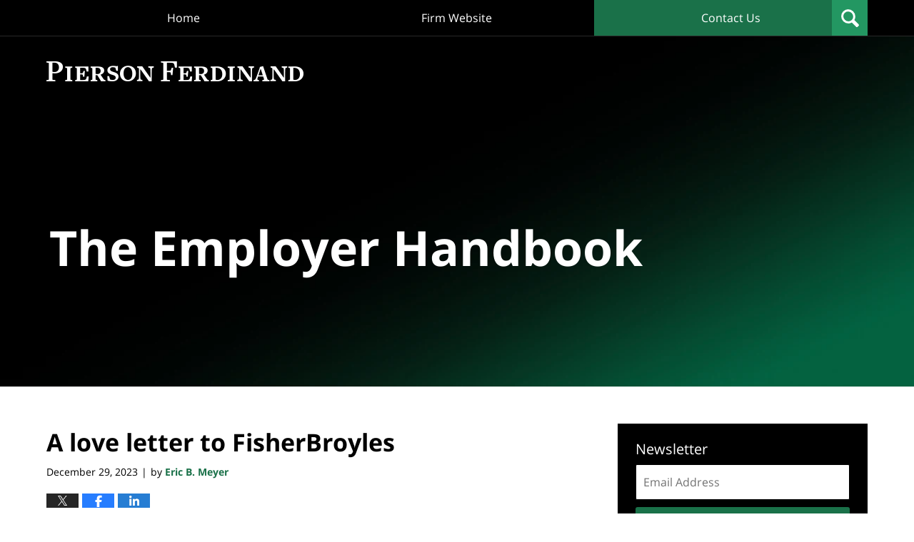

--- FILE ---
content_type: text/html; charset=UTF-8
request_url: https://www.theemployerhandbook.com/a-love-letter-to-fisherbroyles/
body_size: 14843
content:
<!DOCTYPE html>
<html class="no-js displaymode-full" itemscope itemtype="http://schema.org/Blog" lang="en-US">
	<head prefix="og: http://ogp.me/ns# article: http://ogp.me/ns/article#" >
		<meta http-equiv="Content-Type" content="text/html; charset=utf-8" />
		<title>A love letter to FisherBroyles &#8212; The Employer Handbook Blog &#8212; December 29, 2023</title>
		<meta name="viewport" content="width=device-width, initial-scale=1.0" />

		<link rel="stylesheet" type="text/css" media="all" href="/jresources/v/20240217090249/css/main.css" />


		<script type="text/javascript">
			document.documentElement.className = document.documentElement.className.replace(/\bno-js\b/,"js");
		</script>

		<meta name="referrer" content="origin" />
		<meta name="referrer" content="unsafe-url" />

		<meta name='robots' content='index, follow, max-image-preview:large, max-snippet:-1, max-video-preview:-1' />
	<style>img:is([sizes="auto" i], [sizes^="auto," i]) { contain-intrinsic-size: 3000px 1500px }</style>
	
	<!-- This site is optimized with the Yoast SEO plugin v25.7 - https://yoast.com/wordpress/plugins/seo/ -->
	<meta name="description" content="Today is my last day at FisherBroyles. Black Hawk Down; FisherBroyles Up But the story of FisherBroyles, my home (in every sense of the word) for the last &#8212; December 29, 2023" />
	<link rel="canonical" href="https://www.theemployerhandbook.com/a-love-letter-to-fisherbroyles/" />
	<meta name="twitter:label1" content="Written by" />
	<meta name="twitter:data1" content="Eric B. Meyer" />
	<meta name="twitter:label2" content="Est. reading time" />
	<meta name="twitter:data2" content="3 minutes" />
	<!-- / Yoast SEO plugin. -->


<link rel='dns-prefetch' href='//stats.wp.com' />
<link rel='dns-prefetch' href='//v0.wordpress.com' />
<link rel="alternate" type="application/rss+xml" title="The Employer Handbook Blog &raquo; Feed" href="https://www.theemployerhandbook.com/feed/" />
<link rel="alternate" type="application/rss+xml" title="The Employer Handbook Blog &raquo; Comments Feed" href="https://www.theemployerhandbook.com/comments/feed/" />
<script type="text/javascript">
/* <![CDATA[ */
window._wpemojiSettings = {"baseUrl":"https:\/\/s.w.org\/images\/core\/emoji\/16.0.1\/72x72\/","ext":".png","svgUrl":"https:\/\/s.w.org\/images\/core\/emoji\/16.0.1\/svg\/","svgExt":".svg","source":{"concatemoji":"https:\/\/www.theemployerhandbook.com\/wp-includes\/js\/wp-emoji-release.min.js?ver=7f08c3448240c80842b50f945023b5cf"}};
/*! This file is auto-generated */
!function(s,n){var o,i,e;function c(e){try{var t={supportTests:e,timestamp:(new Date).valueOf()};sessionStorage.setItem(o,JSON.stringify(t))}catch(e){}}function p(e,t,n){e.clearRect(0,0,e.canvas.width,e.canvas.height),e.fillText(t,0,0);var t=new Uint32Array(e.getImageData(0,0,e.canvas.width,e.canvas.height).data),a=(e.clearRect(0,0,e.canvas.width,e.canvas.height),e.fillText(n,0,0),new Uint32Array(e.getImageData(0,0,e.canvas.width,e.canvas.height).data));return t.every(function(e,t){return e===a[t]})}function u(e,t){e.clearRect(0,0,e.canvas.width,e.canvas.height),e.fillText(t,0,0);for(var n=e.getImageData(16,16,1,1),a=0;a<n.data.length;a++)if(0!==n.data[a])return!1;return!0}function f(e,t,n,a){switch(t){case"flag":return n(e,"\ud83c\udff3\ufe0f\u200d\u26a7\ufe0f","\ud83c\udff3\ufe0f\u200b\u26a7\ufe0f")?!1:!n(e,"\ud83c\udde8\ud83c\uddf6","\ud83c\udde8\u200b\ud83c\uddf6")&&!n(e,"\ud83c\udff4\udb40\udc67\udb40\udc62\udb40\udc65\udb40\udc6e\udb40\udc67\udb40\udc7f","\ud83c\udff4\u200b\udb40\udc67\u200b\udb40\udc62\u200b\udb40\udc65\u200b\udb40\udc6e\u200b\udb40\udc67\u200b\udb40\udc7f");case"emoji":return!a(e,"\ud83e\udedf")}return!1}function g(e,t,n,a){var r="undefined"!=typeof WorkerGlobalScope&&self instanceof WorkerGlobalScope?new OffscreenCanvas(300,150):s.createElement("canvas"),o=r.getContext("2d",{willReadFrequently:!0}),i=(o.textBaseline="top",o.font="600 32px Arial",{});return e.forEach(function(e){i[e]=t(o,e,n,a)}),i}function t(e){var t=s.createElement("script");t.src=e,t.defer=!0,s.head.appendChild(t)}"undefined"!=typeof Promise&&(o="wpEmojiSettingsSupports",i=["flag","emoji"],n.supports={everything:!0,everythingExceptFlag:!0},e=new Promise(function(e){s.addEventListener("DOMContentLoaded",e,{once:!0})}),new Promise(function(t){var n=function(){try{var e=JSON.parse(sessionStorage.getItem(o));if("object"==typeof e&&"number"==typeof e.timestamp&&(new Date).valueOf()<e.timestamp+604800&&"object"==typeof e.supportTests)return e.supportTests}catch(e){}return null}();if(!n){if("undefined"!=typeof Worker&&"undefined"!=typeof OffscreenCanvas&&"undefined"!=typeof URL&&URL.createObjectURL&&"undefined"!=typeof Blob)try{var e="postMessage("+g.toString()+"("+[JSON.stringify(i),f.toString(),p.toString(),u.toString()].join(",")+"));",a=new Blob([e],{type:"text/javascript"}),r=new Worker(URL.createObjectURL(a),{name:"wpTestEmojiSupports"});return void(r.onmessage=function(e){c(n=e.data),r.terminate(),t(n)})}catch(e){}c(n=g(i,f,p,u))}t(n)}).then(function(e){for(var t in e)n.supports[t]=e[t],n.supports.everything=n.supports.everything&&n.supports[t],"flag"!==t&&(n.supports.everythingExceptFlag=n.supports.everythingExceptFlag&&n.supports[t]);n.supports.everythingExceptFlag=n.supports.everythingExceptFlag&&!n.supports.flag,n.DOMReady=!1,n.readyCallback=function(){n.DOMReady=!0}}).then(function(){return e}).then(function(){var e;n.supports.everything||(n.readyCallback(),(e=n.source||{}).concatemoji?t(e.concatemoji):e.wpemoji&&e.twemoji&&(t(e.twemoji),t(e.wpemoji)))}))}((window,document),window._wpemojiSettings);
/* ]]> */
</script>
<style id='wp-emoji-styles-inline-css' type='text/css'>

	img.wp-smiley, img.emoji {
		display: inline !important;
		border: none !important;
		box-shadow: none !important;
		height: 1em !important;
		width: 1em !important;
		margin: 0 0.07em !important;
		vertical-align: -0.1em !important;
		background: none !important;
		padding: 0 !important;
	}
</style>
<link rel='stylesheet' id='wp-block-library-css' href='https://www.theemployerhandbook.com/wp-includes/css/dist/block-library/style.min.css?ver=7f08c3448240c80842b50f945023b5cf' type='text/css' media='all' />
<style id='classic-theme-styles-inline-css' type='text/css'>
/*! This file is auto-generated */
.wp-block-button__link{color:#fff;background-color:#32373c;border-radius:9999px;box-shadow:none;text-decoration:none;padding:calc(.667em + 2px) calc(1.333em + 2px);font-size:1.125em}.wp-block-file__button{background:#32373c;color:#fff;text-decoration:none}
</style>
<style id='global-styles-inline-css' type='text/css'>
:root{--wp--preset--aspect-ratio--square: 1;--wp--preset--aspect-ratio--4-3: 4/3;--wp--preset--aspect-ratio--3-4: 3/4;--wp--preset--aspect-ratio--3-2: 3/2;--wp--preset--aspect-ratio--2-3: 2/3;--wp--preset--aspect-ratio--16-9: 16/9;--wp--preset--aspect-ratio--9-16: 9/16;--wp--preset--color--black: #000000;--wp--preset--color--cyan-bluish-gray: #abb8c3;--wp--preset--color--white: #ffffff;--wp--preset--color--pale-pink: #f78da7;--wp--preset--color--vivid-red: #cf2e2e;--wp--preset--color--luminous-vivid-orange: #ff6900;--wp--preset--color--luminous-vivid-amber: #fcb900;--wp--preset--color--light-green-cyan: #7bdcb5;--wp--preset--color--vivid-green-cyan: #00d084;--wp--preset--color--pale-cyan-blue: #8ed1fc;--wp--preset--color--vivid-cyan-blue: #0693e3;--wp--preset--color--vivid-purple: #9b51e0;--wp--preset--gradient--vivid-cyan-blue-to-vivid-purple: linear-gradient(135deg,rgba(6,147,227,1) 0%,rgb(155,81,224) 100%);--wp--preset--gradient--light-green-cyan-to-vivid-green-cyan: linear-gradient(135deg,rgb(122,220,180) 0%,rgb(0,208,130) 100%);--wp--preset--gradient--luminous-vivid-amber-to-luminous-vivid-orange: linear-gradient(135deg,rgba(252,185,0,1) 0%,rgba(255,105,0,1) 100%);--wp--preset--gradient--luminous-vivid-orange-to-vivid-red: linear-gradient(135deg,rgba(255,105,0,1) 0%,rgb(207,46,46) 100%);--wp--preset--gradient--very-light-gray-to-cyan-bluish-gray: linear-gradient(135deg,rgb(238,238,238) 0%,rgb(169,184,195) 100%);--wp--preset--gradient--cool-to-warm-spectrum: linear-gradient(135deg,rgb(74,234,220) 0%,rgb(151,120,209) 20%,rgb(207,42,186) 40%,rgb(238,44,130) 60%,rgb(251,105,98) 80%,rgb(254,248,76) 100%);--wp--preset--gradient--blush-light-purple: linear-gradient(135deg,rgb(255,206,236) 0%,rgb(152,150,240) 100%);--wp--preset--gradient--blush-bordeaux: linear-gradient(135deg,rgb(254,205,165) 0%,rgb(254,45,45) 50%,rgb(107,0,62) 100%);--wp--preset--gradient--luminous-dusk: linear-gradient(135deg,rgb(255,203,112) 0%,rgb(199,81,192) 50%,rgb(65,88,208) 100%);--wp--preset--gradient--pale-ocean: linear-gradient(135deg,rgb(255,245,203) 0%,rgb(182,227,212) 50%,rgb(51,167,181) 100%);--wp--preset--gradient--electric-grass: linear-gradient(135deg,rgb(202,248,128) 0%,rgb(113,206,126) 100%);--wp--preset--gradient--midnight: linear-gradient(135deg,rgb(2,3,129) 0%,rgb(40,116,252) 100%);--wp--preset--font-size--small: 13px;--wp--preset--font-size--medium: 20px;--wp--preset--font-size--large: 36px;--wp--preset--font-size--x-large: 42px;--wp--preset--spacing--20: 0.44rem;--wp--preset--spacing--30: 0.67rem;--wp--preset--spacing--40: 1rem;--wp--preset--spacing--50: 1.5rem;--wp--preset--spacing--60: 2.25rem;--wp--preset--spacing--70: 3.38rem;--wp--preset--spacing--80: 5.06rem;--wp--preset--shadow--natural: 6px 6px 9px rgba(0, 0, 0, 0.2);--wp--preset--shadow--deep: 12px 12px 50px rgba(0, 0, 0, 0.4);--wp--preset--shadow--sharp: 6px 6px 0px rgba(0, 0, 0, 0.2);--wp--preset--shadow--outlined: 6px 6px 0px -3px rgba(255, 255, 255, 1), 6px 6px rgba(0, 0, 0, 1);--wp--preset--shadow--crisp: 6px 6px 0px rgba(0, 0, 0, 1);}:where(.is-layout-flex){gap: 0.5em;}:where(.is-layout-grid){gap: 0.5em;}body .is-layout-flex{display: flex;}.is-layout-flex{flex-wrap: wrap;align-items: center;}.is-layout-flex > :is(*, div){margin: 0;}body .is-layout-grid{display: grid;}.is-layout-grid > :is(*, div){margin: 0;}:where(.wp-block-columns.is-layout-flex){gap: 2em;}:where(.wp-block-columns.is-layout-grid){gap: 2em;}:where(.wp-block-post-template.is-layout-flex){gap: 1.25em;}:where(.wp-block-post-template.is-layout-grid){gap: 1.25em;}.has-black-color{color: var(--wp--preset--color--black) !important;}.has-cyan-bluish-gray-color{color: var(--wp--preset--color--cyan-bluish-gray) !important;}.has-white-color{color: var(--wp--preset--color--white) !important;}.has-pale-pink-color{color: var(--wp--preset--color--pale-pink) !important;}.has-vivid-red-color{color: var(--wp--preset--color--vivid-red) !important;}.has-luminous-vivid-orange-color{color: var(--wp--preset--color--luminous-vivid-orange) !important;}.has-luminous-vivid-amber-color{color: var(--wp--preset--color--luminous-vivid-amber) !important;}.has-light-green-cyan-color{color: var(--wp--preset--color--light-green-cyan) !important;}.has-vivid-green-cyan-color{color: var(--wp--preset--color--vivid-green-cyan) !important;}.has-pale-cyan-blue-color{color: var(--wp--preset--color--pale-cyan-blue) !important;}.has-vivid-cyan-blue-color{color: var(--wp--preset--color--vivid-cyan-blue) !important;}.has-vivid-purple-color{color: var(--wp--preset--color--vivid-purple) !important;}.has-black-background-color{background-color: var(--wp--preset--color--black) !important;}.has-cyan-bluish-gray-background-color{background-color: var(--wp--preset--color--cyan-bluish-gray) !important;}.has-white-background-color{background-color: var(--wp--preset--color--white) !important;}.has-pale-pink-background-color{background-color: var(--wp--preset--color--pale-pink) !important;}.has-vivid-red-background-color{background-color: var(--wp--preset--color--vivid-red) !important;}.has-luminous-vivid-orange-background-color{background-color: var(--wp--preset--color--luminous-vivid-orange) !important;}.has-luminous-vivid-amber-background-color{background-color: var(--wp--preset--color--luminous-vivid-amber) !important;}.has-light-green-cyan-background-color{background-color: var(--wp--preset--color--light-green-cyan) !important;}.has-vivid-green-cyan-background-color{background-color: var(--wp--preset--color--vivid-green-cyan) !important;}.has-pale-cyan-blue-background-color{background-color: var(--wp--preset--color--pale-cyan-blue) !important;}.has-vivid-cyan-blue-background-color{background-color: var(--wp--preset--color--vivid-cyan-blue) !important;}.has-vivid-purple-background-color{background-color: var(--wp--preset--color--vivid-purple) !important;}.has-black-border-color{border-color: var(--wp--preset--color--black) !important;}.has-cyan-bluish-gray-border-color{border-color: var(--wp--preset--color--cyan-bluish-gray) !important;}.has-white-border-color{border-color: var(--wp--preset--color--white) !important;}.has-pale-pink-border-color{border-color: var(--wp--preset--color--pale-pink) !important;}.has-vivid-red-border-color{border-color: var(--wp--preset--color--vivid-red) !important;}.has-luminous-vivid-orange-border-color{border-color: var(--wp--preset--color--luminous-vivid-orange) !important;}.has-luminous-vivid-amber-border-color{border-color: var(--wp--preset--color--luminous-vivid-amber) !important;}.has-light-green-cyan-border-color{border-color: var(--wp--preset--color--light-green-cyan) !important;}.has-vivid-green-cyan-border-color{border-color: var(--wp--preset--color--vivid-green-cyan) !important;}.has-pale-cyan-blue-border-color{border-color: var(--wp--preset--color--pale-cyan-blue) !important;}.has-vivid-cyan-blue-border-color{border-color: var(--wp--preset--color--vivid-cyan-blue) !important;}.has-vivid-purple-border-color{border-color: var(--wp--preset--color--vivid-purple) !important;}.has-vivid-cyan-blue-to-vivid-purple-gradient-background{background: var(--wp--preset--gradient--vivid-cyan-blue-to-vivid-purple) !important;}.has-light-green-cyan-to-vivid-green-cyan-gradient-background{background: var(--wp--preset--gradient--light-green-cyan-to-vivid-green-cyan) !important;}.has-luminous-vivid-amber-to-luminous-vivid-orange-gradient-background{background: var(--wp--preset--gradient--luminous-vivid-amber-to-luminous-vivid-orange) !important;}.has-luminous-vivid-orange-to-vivid-red-gradient-background{background: var(--wp--preset--gradient--luminous-vivid-orange-to-vivid-red) !important;}.has-very-light-gray-to-cyan-bluish-gray-gradient-background{background: var(--wp--preset--gradient--very-light-gray-to-cyan-bluish-gray) !important;}.has-cool-to-warm-spectrum-gradient-background{background: var(--wp--preset--gradient--cool-to-warm-spectrum) !important;}.has-blush-light-purple-gradient-background{background: var(--wp--preset--gradient--blush-light-purple) !important;}.has-blush-bordeaux-gradient-background{background: var(--wp--preset--gradient--blush-bordeaux) !important;}.has-luminous-dusk-gradient-background{background: var(--wp--preset--gradient--luminous-dusk) !important;}.has-pale-ocean-gradient-background{background: var(--wp--preset--gradient--pale-ocean) !important;}.has-electric-grass-gradient-background{background: var(--wp--preset--gradient--electric-grass) !important;}.has-midnight-gradient-background{background: var(--wp--preset--gradient--midnight) !important;}.has-small-font-size{font-size: var(--wp--preset--font-size--small) !important;}.has-medium-font-size{font-size: var(--wp--preset--font-size--medium) !important;}.has-large-font-size{font-size: var(--wp--preset--font-size--large) !important;}.has-x-large-font-size{font-size: var(--wp--preset--font-size--x-large) !important;}
:where(.wp-block-post-template.is-layout-flex){gap: 1.25em;}:where(.wp-block-post-template.is-layout-grid){gap: 1.25em;}
:where(.wp-block-columns.is-layout-flex){gap: 2em;}:where(.wp-block-columns.is-layout-grid){gap: 2em;}
:root :where(.wp-block-pullquote){font-size: 1.5em;line-height: 1.6;}
</style>
<link rel='stylesheet' id='ce_responsive-css' href='https://www.theemployerhandbook.com/wp-content/plugins/simple-embed-code/css/video-container.min.css?ver=2.5.1' type='text/css' media='all' />
<script type="text/javascript" src="https://www.theemployerhandbook.com/wp-includes/js/jquery/jquery.min.js?ver=3.7.1" id="jquery-core-js"></script>
<script type="text/javascript" src="https://www.theemployerhandbook.com/wp-includes/js/jquery/jquery-migrate.min.js?ver=3.4.1" id="jquery-migrate-js"></script>
<link rel="https://api.w.org/" href="https://www.theemployerhandbook.com/wp-json/" /><link rel="alternate" title="JSON" type="application/json" href="https://www.theemployerhandbook.com/wp-json/wp/v2/posts/18436" /><link rel="EditURI" type="application/rsd+xml" title="RSD" href="https://www.theemployerhandbook.com/xmlrpc.php?rsd" />

<link rel='shortlink' href='https://wp.me/p6bnnW-4Nm' />
<link rel="alternate" title="oEmbed (JSON)" type="application/json+oembed" href="https://www.theemployerhandbook.com/wp-json/oembed/1.0/embed?url=https%3A%2F%2Fwww.theemployerhandbook.com%2Fa-love-letter-to-fisherbroyles%2F" />
<link rel="alternate" title="oEmbed (XML)" type="text/xml+oembed" href="https://www.theemployerhandbook.com/wp-json/oembed/1.0/embed?url=https%3A%2F%2Fwww.theemployerhandbook.com%2Fa-love-letter-to-fisherbroyles%2F&#038;format=xml" />
	<style>img#wpstats{display:none}</style>
		<link rel="amphtml" href="https://www.theemployerhandbook.com/amp/a-love-letter-to-fisherbroyles/" />
		<!-- Willow Authorship Tags -->
<link href="https://www.theemployerhandbook.com/" rel="publisher" />
<link href="https://pierferd.com/eric-meyer" rel="author" />

<!-- End Willow Authorship Tags -->		<!-- Willow Opengraph and Twitter Cards -->
<meta name="twitter:creator" content="@eric_b_meyer" />
<meta name="twitter:card" content="summary" />
<meta name="twitter:url" content="https://wp.me/p6bnnW-4Nm" />
<meta name="twitter:title" content="A love letter to FisherBroyles" />
<meta name="twitter:description" content="Today is my last day at FisherBroyles." />
<meta name="twitter:image" content="https://www.theemployerhandbook.com/files/2024/02/social-image-logo-og.jpg" />
<meta property="article:published_time" content="2023-12-29T07:00:33-05:00" />
<meta property="article:modified_time" content="2023-12-29T07:31:25-05:00" />
<meta property="article:section" content="Miscellaneous" />
<meta property="article:author" content="https://www.facebook.com/TheEmployerHandbook/" />
<meta property="og:url" content="https://www.theemployerhandbook.com/a-love-letter-to-fisherbroyles/" />
<meta property="og:title" content="A love letter to FisherBroyles" />
<meta property="og:description" content="Today is my last day at FisherBroyles." />
<meta property="og:type" content="article" />
<meta property="og:image" content="https://www.theemployerhandbook.com/files/2024/02/social-image-logo-og.jpg" />
<meta property="og:image:width" content="1200" />
<meta property="og:image:height" content="1200" />
<meta property="og:image:url" content="https://www.theemployerhandbook.com/files/2024/02/social-image-logo-og.jpg" />
<meta property="og:image:secure_url" content="https://www.theemployerhandbook.com/files/2024/02/social-image-logo-og.jpg" />
<meta property="og:site_name" content="The Employer Handbook Blog" />

<!-- End Willow Opengraph and Twitter Cards -->

				<link rel="shortcut icon" type="image/x-icon" href="/jresources/v/20240217090249/icons/favicon.ico"  />
<!-- Google Analytics Metadata -->
<script> window.jmetadata = window.jmetadata || { site: { id: '619', installation: 'lawblogger', name: 'theemployerhandbook-com',  willow: '1', domain: 'theemployerhandbook.com', key: 'Li0tLSAuLi0gLi4uIC0gLi4gLi10aGVlbXBsb3llcmhhbmRib29rLmNvbQ==' }, analytics: { ga4: [ { measurementId: 'G-HDZ63LV2ME' } ] } } </script>
<!-- End of Google Analytics Metadata -->

<!-- Google Tag Manager -->
<script>(function(w,d,s,l,i){w[l]=w[l]||[];w[l].push({'gtm.start': new Date().getTime(),event:'gtm.js'});var f=d.getElementsByTagName(s)[0], j=d.createElement(s),dl=l!='dataLayer'?'&l='+l:'';j.async=true;j.src= 'https://www.googletagmanager.com/gtm.js?id='+i+dl;f.parentNode.insertBefore(j,f); })(window,document,'script','dataLayer','GTM-PHFNLNH');</script>
<!-- End Google Tag Manager -->

<script type="text/javascript" src="//downloads.mailchimp.com/js/signup-forms/popup/embed.js" data-dojo-config="usePlainJson: true, isDebug: false"></script><script type="text/javascript">require(["mojo/signup-forms/Loader"], function(L) { L.start({"baseUrl":"mc.us10.list-manage.com","uuid":"41fab58a900ff039c399dedb8","lid":"97bdd2bd3b"}) })</script><link rel="next" href="https://www.theemployerhandbook.com/im-a-founding-partner-of-one-of-the-largest-law-firm-launches-in-american-legal-history/" />
<link rel="prev" href="https://www.theemployerhandbook.com/these-were-the-most-read-posts-of-2023-plus-a-major-announcement-coming-on-friday/" />

	<script async defer src="https://justatic.com/e/widgets/js/justia-eu.js"></script>

	</head>
	<body class="willow willow-responsive wp-singular post-template-default single single-post postid-18436 single-format-standard wp-theme-Willow-Responsive">
	

<div id="fb-root"></div>

		<div class="container">
			<div class="cwrap">

			<!-- HEADER -->
			<header id="header" role="banner">
							<div class="above_header_widgets_all"><div id="custom_html-3" class="widget_text widget above-header-widgets above-header-widgets-allpage widget_custom_html"><strong class="widget-title above-header-widgets-title above-header-widgets-allpage-title"> </strong><div class="content widget-content above-header-widgets-content above-header-widgets-allpage-content"><div class="textwidget custom-html-widget"><div id="wdgt-search" class="not-widget"><strong class="heading4 widget-title">Search</strong><form action="/" method="get" class="searchform" id="searchform" role="search" name="sitesearch"> <span> <input type="text" id="s" name="s" value="" placeholder="Enter Text" title="Search"/> </span> <button type="submit" value="Search" id="searchsubmit">Search</button> </form></div></div></div></div></div>
							<div id="head" class="header-tag-group">

					<div id="logo">
						<a target="_blank" href="https://pierferd.com/">							<img src="/jresources/v/20240217090249/images/logo.png" id="mainlogo" alt="Eric B. Meyer" />
							The Employer Handbook Blog</a>
					</div>
										<div id="tagline"><a  href="https://www.theemployerhandbook.com/" class="tagline-link tagline-text">Published By Eric B. Meyer</a></div>
									</div><!--/#head-->
				<nav id="main-nav" role="navigation">
					<span class="visuallyhidden">Navigation</span>
					<div id="topnav" class="topnav nav-custom"><ul id="tnav-toplevel" class="menu"><li id="menu-item-18563" class="priority-1 menu-item menu-item-type-custom menu-item-object-custom menu-item-home menu-item-18563"><a href="https://www.theemployerhandbook.com/">Home</a></li>
<li id="menu-item-18565" class="priority-2 menu-item menu-item-type-custom menu-item-object-custom menu-item-18565"><a target="_blank" href="https://pierferd.com/">Firm Website</a></li>
<li id="menu-item-18564" class="priority-1 contactus menu-item menu-item-type-post_type menu-item-object-page menu-item-18564"><a href="https://www.theemployerhandbook.com/contact-us/">Contact Us</a></li>
</ul></div>				</nav>
							</header>

			            

            <!-- MAIN -->
            <div id="main">
	            <div class="custom_html_content_top"><div class="imgwrap"> <div id="img1"> <div class="banner-wrapper"> <div class="banner banner-01 -cover -top"> <div class="slide slide-01"> <picture> <source type="image/webp" media="(max-width: 749px)" srcset="/jresources/v/20240206063135/images/slides/01/320.webp 320w, /jresources/v/20240206063135/images/slides/01/750.webp 750w"> <source type="image/webp" media="(min-width: 750px)" srcset="/jresources/v/20240206063135/images/slides/01/975.webp 975w, /jresources/v/20240206063135/images/slides/01/1300.webp 1300w"> <source media="(max-width: 749px)" srcset="/jresources/v/20240206063135/images/slides/01/320.jpg 320w, /jresources/v/20240206063135/images/slides/01/750.jpg 750w"> <source media="(min-width: 750px)" srcset="/jresources/v/20240206063135/images/slides/01/975.jpg 975w, /jresources/v/20240206063135/images/slides/01/1300.jpg 1300w"><img src="/jresources/v/20240206063135/images/slides/01/1300.jpg" alt="Hero Banner"></picture> <div class="banner-tagline"> <div class="wrapper"> <div class="text"><a href="/" class=""> <strong class="blogname">The Employer Handbook</strong> </a> </div> </div> </div> </div> </div> </div> </div> </div></div>                <div class="mwrap">
                	
                	
	                <section class="content">
	                		                	<div class="bodytext">
		                	

<article id="post-18436" class="entry post-18436 post type-post status-publish format-standard hentry category-miscellaneous" itemprop="blogPost" itemtype="http://schema.org/BlogPosting" itemscope>
	<link itemprop="mainEntityOfPage" href="https://www.theemployerhandbook.com/a-love-letter-to-fisherbroyles/" />
	<div class="inner-wrapper">
		<header>

			
			
						<div id="default-featured-image-18436-post-id-18436" itemprop="image" itemtype="http://schema.org/ImageObject" itemscope>
	<link itemprop="url" href="https://www.theemployerhandbook.com/files/2024/02/social-image-logo-og.jpg" />
	<meta itemprop="width" content="1200" />
	<meta itemprop="height" content="1200" />
	<meta itemprop="representativeOfPage" content="http://schema.org/False" />
</div>
			
			
			
            <h1 class="entry-title" itemprop="name">A love letter to FisherBroyles</h1>
                <meta itemprop="headline" content="A love letter to FisherBroyles" />
			
			
			
			<div class="author-date-label"><span class="published-date"><span class="published-date-label"></span> <time datetime="2023-12-29T07:00:33-05:00" class="post-date published" itemprop="datePublished" pubdate>December 29, 2023</time></span><span class="author-date-sep"> | </span><span class="author vcard">by <span itemprop="author" itemtype="http://schema.org/Person" itemscope><a href="https://pierferd.com/eric-meyer" class="url fn author-theemployerhandbook1 author-2000 post-author-link" rel="author" target="_blank" itemprop="url"><span itemprop="name">Eric B. Meyer</span></a><meta itemprop="sameAs" content="https://twitter.com/eric_b_meyer" /><meta itemprop="sameAs" content="https://www.facebook.com/TheEmployerHandbook/" /><meta itemprop="sameAs" content="https://www.linkedin.com/in/emeyer" /><meta itemprop="sameAs" content="http://lawyers.justia.com/lawyer/eric-benjamin-meyer-618895" /></span></span></div>
			<div class="sharelinks sharelinks-18436 sharelinks-horizontal" id="sharelinks-18436">
	<a href="https://twitter.com/intent/tweet?url=https%3A%2F%2Fwp.me%2Fp6bnnW-4Nm&amp;text=A+love+letter+to+FisherBroyles&amp;related=eric_b_meyer%3APost+Author" target="_blank"  onclick="javascript:window.open(this.href, '', 'menubar=no,toolbar=no,resizable=yes,scrollbars=yes,height=600,width=600');return false;"><img src="https://www.theemployerhandbook.com/wp-content/themes/Willow-Responsive/images/share/twitter.gif" alt="Tweet this Post" /></a>
	<a href="https://www.facebook.com/sharer/sharer.php?u=https%3A%2F%2Fwww.theemployerhandbook.com%2Fa-love-letter-to-fisherbroyles%2F" target="_blank"  onclick="javascript:window.open(this.href, '', 'menubar=no,toolbar=no,resizable=yes,scrollbars=yes,height=600,width=600');return false;"><img src="https://www.theemployerhandbook.com/wp-content/themes/Willow-Responsive/images/share/fb.gif" alt="Share on Facebook" /></a>
	<a href="http://www.linkedin.com/shareArticle?mini=true&amp;url=https%3A%2F%2Fwww.theemployerhandbook.com%2Fa-love-letter-to-fisherbroyles%2F&amp;title=A+love+letter+to+FisherBroyles&amp;source=The+Employer+Handbook+Blog" target="_blank"  onclick="javascript:window.open(this.href, '', 'menubar=no,toolbar=no,resizable=yes,scrollbars=yes,height=600,width=600');return false;"><img src="https://www.theemployerhandbook.com/wp-content/themes/Willow-Responsive/images/share/linkedin.gif" alt="Share on LinkedIn" /></a>
</div>					</header>
		<div class="content" itemprop="articleBody">
									<div class="entry-content">
								<p><img fetchpriority="high" decoding="async" class="aligncenter wp-image-18437" src="https://www.theemployerhandbook.com/files/2023/12/noun-letter-love-1011893-1024x1024.png" alt="noun-letter-love-1011893-1024x1024" width="371" height="371" srcset="https://www.theemployerhandbook.com/files/2023/12/noun-letter-love-1011893-1024x1024.png 1024w, https://www.theemployerhandbook.com/files/2023/12/noun-letter-love-1011893-300x300.png 300w, https://www.theemployerhandbook.com/files/2023/12/noun-letter-love-1011893-150x150.png 150w, https://www.theemployerhandbook.com/files/2023/12/noun-letter-love-1011893-768x768.png 768w, https://www.theemployerhandbook.com/files/2023/12/noun-letter-love-1011893-1000x1000.png 1000w, https://www.theemployerhandbook.com/files/2023/12/noun-letter-love-1011893-120x120.png 120w, https://www.theemployerhandbook.com/files/2023/12/noun-letter-love-1011893.png 1200w" sizes="(max-width: 371px) 100vw, 371px" /></p>
<p>Today is my last day at <a href="https://www.fisherbroyles.com/">FisherBroyles</a>.</p>
<p><span id="more-18436"></span></p>
<h3>Black Hawk Down; FisherBroyles Up</h3>
<p>But the story of FisherBroyles, my home (in every sense of the word) for the last six years, began long before I arrived in March 2018.</p>
<p>As my friends and FisherBroyles founders, <a href="https://www.fisherbroyles.com/people/kevin-e-broyles">Kevin Broyles</a> and <a href="https://www.fisherbroyles.com/people/james-m-fisher-ii">James Fisher</a>, <a href="https://www.youtube.com/watch?v=0VL-LxI9b8E">tell it</a>, they arrived at the idea for FisherBroyles, the first (and what would become the largest) distributed model law firm, in the early 2000s. They were two lawyers caught in the wake of a bursting tech bubble, left scrambling for billable hours, who decided to fill the remainder of another slow workday with a matinee showing of <a href="https://en.wikipedia.org/wiki/Black_Hawk_Down_(film)">Black Hawk Down</a>.</p>
<p>Over popcorn (and I’m thinking Jujubes), they envisioned a law firm model that removes the brick and mortar, billable hour requirements, and star chambers. In their place were less overhead, more work-life balance, and an objective compensation model that removed all potential bias or favoritism.</p>
<p>But would the practice of law remotely actually work?</p>
<h3>Spoiler alert: the model works.</h3>
<p>By 2018, the firm had swelled to a national practice with over 200 attorneys – mostly BigLaw expats – approaching $100M in annual revenue. Kevin and James had realized their vision and proven the model&#8217;s success beyond any doubt.</p>
<p>That’s when I got here.</p>
<p>My concern upon arrival, as I set up my workstation in a makeshift “office” in my dining room, was that I’d find myself siloed, longing for in-person collegial relationships that I’d forsaken by leaving a traditional law firm.</p>
<p>Not so.</p>
<p>Like the warm embrace of a favorite comforter, my partners and this firm immediately welcomed me into the family.</p>
<p>We spoke regularly, collaborated on matters, and offered superlatives – a regular segment on monthly conference calls (later on Zooms and Teams) – where partners would effuse heartfelt gratitude to their colleagues.</p>
<p>Meanwhile, this eat-what-you-kill compensation model that readers of this blog have seen me praise in daily email-blasted blog posts wasn’t too good to be true. I got to keep up to 80% of what I billed, including 48% of what I billed on matters that other partners originated.</p>
<p>I’m not sure how else to describe these numbers, but to borrow from <a href="https://www.youtube.com/watch?v=QV5rxX_qRZk">Teri Hatcher on Seinfeld</a>:</p>
<p><em>“They’re real, and they’re spectacular!”</em></p>
<p>I was so proud of the FisherBroyles model and culture that I knew I had to share it with others, which I did <a href="https://www.theemployerhandbook.com/thank-part-ii/?utm_source=pocket_saves">here</a> and <a href="https://www.theemployerhandbook.com/its-been-a-month-eric-hows-life-at-fisherbroyles-llp-the-largest-cloud-based-firm-in-the-world/?utm_source=pocket_saves">here</a> and <a href="https://www.linkedin.com/pulse/wow-let-me-tell-you-all-my-first-year-fisherbroyles-largest-meyer/">here</a>.</p>
<p>I recruited others to join, many of whom contacted me about the firm – especially during and after the pandemic when our numbers swelled and lawyers understood that a distributed model could reap significant benefits. Still, many were skeptical, and I was transparent about my biggest gripe about FisherBroyles:</p>
<p><em>“Why didn’t I come here sooner?”</em></p>
<h3>Thank you!</h3>
<p>But here I am…leaving.</p>
<p>In my nearly six years at FisherBroyles, I’ve noticed that most people who leave the firm do so for an opportunity that’s too good to turn down. My situation is no exception, and I’ll elaborate on it next week.</p>
<p>But today is about Kevin, James, my partners, the staff, and all who make FisherBroyles a special place to practice law.</p>
<p>Thank you for your professionalism and friendship.</p>
<p>Thank you for making one of the most daunting decisions of my professional career turn out to be the best in hindsight.</p>
<p>Thank you, FisherBroyles. I love you and wish you nothing but continued success.</p>
<p>(And yes, James, I know I always have a home at FisherBroyles.)</p>
							</div>
					</div>
		<footer>
							<div class="author vcard">by <span itemprop="author" itemtype="http://schema.org/Person" itemscope><a href="https://pierferd.com/eric-meyer" class="url fn author-theemployerhandbook1 author-2000 post-author-link" rel="author" target="_blank" itemprop="url"><span itemprop="name">Eric B. Meyer</span></a><meta itemprop="sameAs" content="https://twitter.com/eric_b_meyer" /><meta itemprop="sameAs" content="https://www.facebook.com/TheEmployerHandbook/" /><meta itemprop="sameAs" content="https://www.linkedin.com/in/emeyer" /><meta itemprop="sameAs" content="http://lawyers.justia.com/lawyer/eric-benjamin-meyer-618895" /></span></div>						<div itemprop="publisher" itemtype="http://schema.org/Organization" itemscope>
				<meta itemprop="name" content="Eric B. Meyer" />
				
<div itemprop="logo" itemtype="http://schema.org/ImageObject" itemscope>
	<link itemprop="url" href="https://www.theemployerhandbook.com/files/2024/02/Eric-B-Meyer-logo.jpg" />
	<meta itemprop="height" content="60" />
	<meta itemprop="width" content="542" />
	<meta itemprop="representativeOfPage" content="http://schema.org/True" />
</div>
			</div>

			<div class="category-list"><span class="category-list-label">Posted in:</span> <span class="category-list-items"><a href="https://www.theemployerhandbook.com/category/miscellaneous/" title="View all posts in Miscellaneous" class="category-miscellaneous term-15 post-category-link">Miscellaneous</a></span></div>			
			<div class="published-date"><span class="published-date-label"></span> <time datetime="2023-12-29T07:00:33-05:00" class="post-date published" itemprop="datePublished" pubdate>December 29, 2023</time></div>			<div class="visuallyhidden">Updated:
				<time datetime="2023-12-29T07:31:25-05:00" class="updated" itemprop="dateModified">December 29, 2023 7:31 am</time>
			</div>

			
			
			
			
<!-- You can start editing here. -->


			<!-- If comments are closed. -->
		<p class="nocomments">Comments are closed.</p>

	

		</footer>

	</div>
</article>
	<div class="navigation">
		<nav id="post-pagination-bottom" class="pagination post-pagination" role="navigation">
		<span class="nav-prev"><a rel="prev" href="https://www.theemployerhandbook.com/these-were-the-most-read-posts-of-2023-plus-a-major-announcement-coming-on-friday/" title="These were the most read posts of 2023. Plus, a MAJOR announcement coming on Friday&#8230;"><span class="arrow-left">&laquo;</span> Previous</a></span> <span class="nav-sep">|</span> <span class="nav-home"><a rel="home" href="https://www.theemployerhandbook.com/">Home</a></span> <span class="nav-sep">|</span> <span class="nav-next"><a rel="next" href="https://www.theemployerhandbook.com/im-a-founding-partner-of-one-of-the-largest-law-firm-launches-in-american-legal-history/" title="What&#8217;s next? I&#8217;m a founding partner of one of the largest law firm launches in American legal history.">Next <span class="arrow-right">&raquo;</span></a></span>				</nav>
	</div>
								</div>

																<aside class="sidebar primary-sidebar sc-2 secondary-content" id="sc-2">
			</aside>

							
						</section>

						<aside class="sidebar secondary-sidebar sc-1 secondary-content" id="sc-1">
	    <div id="jwpw_subscribe-2" class="widget sidebar-widget primary-sidebar-widget jwpw_subscribe">
    <strong class="widget-title sidebar-widget-title primary-sidebar-widget-title">Newsletter</strong><div class="content widget-content sidebar-widget-content primary-sidebar-widget-content">
        
        <div id="mailchimp_subscribe">
            <form action="https://theemployerhandbook.us10.list-manage.com/subscribe?u=41fab58a900ff039c399dedb8&id=97bdd2bd3b"
            method="post" id="mc-embedded-subscribe-form" name="mc-embedded-subscribe-form" class="validate" target="_blank" novalidate>
            <label for="mce-EMAIL">Email address:</label>
            <input type="email" value="" name="EMAIL" class="mailchimp email" id="mce-EMAIL" placeholder="Email Address"/>
            <span class="submit">
                <button type="submit" name="subscribe">Sign Up</button>
            </span>
            </form></div>
    </div></div><div id="custom_html-2" class="widget_text widget sidebar-widget primary-sidebar-widget widget_custom_html"><strong class="widget-title sidebar-widget-title primary-sidebar-widget-title">Eric B. Meyer</strong><div class="content widget-content sidebar-widget-content primary-sidebar-widget-content"><div class="textwidget custom-html-widget"><img src="/jresources/images/eric-meyer.jpg" class="rightphoto" alt="Eric B. Meyer"/> <span>You know that scientist in the action movie who has all the right answers if only the government would just pay attention? If you want a nerdy employment-lawyer brain to help you solve HR-compliance issues proactively before the action sequence, I’m here to help. I'm not only an EEOC-approved trainer, I offer day-to-day employment counseling, workplace audits and investigations, and other prophylactic measures to keep your workplace working while you focus on running your business. And for those employers in the midst of conflict, I bring all of my know-how to bear as your zealous advocate. I’m a trial-tested, experienced litigator that has represented companies of all sizes in a veritable alphabet soup of employment law claims, such as the ADA, ADEA, CEPA, FMLA, FLSA, NJLAD, PHRA, Title VII, and USERRA. I also help clients litigate disputes involving restrictive covenants such as non-competition and non-solicitation agreements, as well as conflicts over use of trade secrets and other confidential information. For more about me, my practice, and my firm, <a target="_blank" href="https://www.linkedin.com/in/emeyer" rel="noopener noreferrer">click on my full bio.</a></span></div></div></div><div id="jwpw_connect-3" class="widget sidebar-widget primary-sidebar-widget jwpw_connect">
    <strong class="widget-title sidebar-widget-title primary-sidebar-widget-title">Connect</strong><div class="content widget-content sidebar-widget-content primary-sidebar-widget-content">
    
        <p class="connect-icons">
            <a href="https://www.facebook.com/TheEmployerHandbook/" target="_blank" title="Facebook"><img src="https://lawyers.justia.com/s/facebook-32.png" alt="Facebook Icon" border="0" /></a><a href="https://twitter.com/Eric_B_Meyer" target="_blank" title="Twitter"><img src="https://lawyers.justia.com/s/twitter-32.png" alt="Twitter Icon" border="0" /></a><a href="https://www.linkedin.com/in/emeyer" target="_blank" title="LinkedIn"><img src="https://lawyers.justia.com/s/linkedin-32.png" alt="LinkedIn Icon" border="0" /></a><a href="https://lawyers.justia.com/lawyer/eric-benjamin-meyer-618895" target="_blank" title="Justia"><img src="https://lawyers.justia.com/s/justia-32.png" alt="Justia Icon" border="0" /></a><a href="https://www.theemployerhandbook.com/feed/atom/" target="_blank" title="Feed"><img src="https://lawyers.justia.com/s/rss-32.png" alt="Feed Icon" border="0" /></a>
        </p>
        <script type="application/ld+json">
{ "@context": "http://schema.org",
  "@type": "http://schema.org/LegalService",
  "name": "Eric B. Meyer",
  "image": "https://www.theemployerhandbook.com/files/2024/02/Eric-B-Meyer-logo.jpg",
  "sameAs": ["https://www.facebook.com/TheEmployerHandbook/","https://twitter.com/Eric_B_Meyer","https://www.linkedin.com/in/emeyer","https://lawyers.justia.com/lawyer/eric-benjamin-meyer-618895","https://www.theemployerhandbook.com/feed/atom/"],
  "address": {
    "@type": "PostalAddress",
    "addressCountry": "US"
  }
}
</script>
        
</div></div>
<div id="archives-2" class="widget sidebar-widget primary-sidebar-widget widget_archive"><strong class="widget-title sidebar-widget-title primary-sidebar-widget-title">Archives</strong><div class="content widget-content sidebar-widget-content primary-sidebar-widget-content">		<label class="screen-reader-text" for="archives-dropdown-2">Archives</label>
		<select id="archives-dropdown-2" name="archive-dropdown">
			
			<option value="">Select Month</option>
				<option value='https://www.theemployerhandbook.com/2026/01/'> January 2026 </option>
	<option value='https://www.theemployerhandbook.com/2025/12/'> December 2025 </option>
	<option value='https://www.theemployerhandbook.com/2025/11/'> November 2025 </option>
	<option value='https://www.theemployerhandbook.com/2025/10/'> October 2025 </option>
	<option value='https://www.theemployerhandbook.com/2025/09/'> September 2025 </option>
	<option value='https://www.theemployerhandbook.com/2025/08/'> August 2025 </option>
	<option value='https://www.theemployerhandbook.com/2025/07/'> July 2025 </option>
	<option value='https://www.theemployerhandbook.com/2025/06/'> June 2025 </option>
	<option value='https://www.theemployerhandbook.com/2025/05/'> May 2025 </option>
	<option value='https://www.theemployerhandbook.com/2025/04/'> April 2025 </option>
	<option value='https://www.theemployerhandbook.com/2025/03/'> March 2025 </option>
	<option value='https://www.theemployerhandbook.com/2025/02/'> February 2025 </option>
	<option value='https://www.theemployerhandbook.com/2025/01/'> January 2025 </option>
	<option value='https://www.theemployerhandbook.com/2024/12/'> December 2024 </option>
	<option value='https://www.theemployerhandbook.com/2024/11/'> November 2024 </option>
	<option value='https://www.theemployerhandbook.com/2024/10/'> October 2024 </option>
	<option value='https://www.theemployerhandbook.com/2024/09/'> September 2024 </option>
	<option value='https://www.theemployerhandbook.com/2024/08/'> August 2024 </option>
	<option value='https://www.theemployerhandbook.com/2024/07/'> July 2024 </option>
	<option value='https://www.theemployerhandbook.com/2024/06/'> June 2024 </option>
	<option value='https://www.theemployerhandbook.com/2024/05/'> May 2024 </option>
	<option value='https://www.theemployerhandbook.com/2024/04/'> April 2024 </option>
	<option value='https://www.theemployerhandbook.com/2024/03/'> March 2024 </option>
	<option value='https://www.theemployerhandbook.com/2024/02/'> February 2024 </option>
	<option value='https://www.theemployerhandbook.com/2024/01/'> January 2024 </option>
	<option value='https://www.theemployerhandbook.com/2023/12/'> December 2023 </option>
	<option value='https://www.theemployerhandbook.com/2023/11/'> November 2023 </option>
	<option value='https://www.theemployerhandbook.com/2023/10/'> October 2023 </option>
	<option value='https://www.theemployerhandbook.com/2023/09/'> September 2023 </option>
	<option value='https://www.theemployerhandbook.com/2023/08/'> August 2023 </option>
	<option value='https://www.theemployerhandbook.com/2023/07/'> July 2023 </option>
	<option value='https://www.theemployerhandbook.com/2023/06/'> June 2023 </option>
	<option value='https://www.theemployerhandbook.com/2023/05/'> May 2023 </option>
	<option value='https://www.theemployerhandbook.com/2023/04/'> April 2023 </option>
	<option value='https://www.theemployerhandbook.com/2023/03/'> March 2023 </option>
	<option value='https://www.theemployerhandbook.com/2023/02/'> February 2023 </option>
	<option value='https://www.theemployerhandbook.com/2023/01/'> January 2023 </option>
	<option value='https://www.theemployerhandbook.com/2022/12/'> December 2022 </option>
	<option value='https://www.theemployerhandbook.com/2022/11/'> November 2022 </option>
	<option value='https://www.theemployerhandbook.com/2022/10/'> October 2022 </option>
	<option value='https://www.theemployerhandbook.com/2022/09/'> September 2022 </option>
	<option value='https://www.theemployerhandbook.com/2022/08/'> August 2022 </option>
	<option value='https://www.theemployerhandbook.com/2022/07/'> July 2022 </option>
	<option value='https://www.theemployerhandbook.com/2022/06/'> June 2022 </option>
	<option value='https://www.theemployerhandbook.com/2022/05/'> May 2022 </option>
	<option value='https://www.theemployerhandbook.com/2022/04/'> April 2022 </option>
	<option value='https://www.theemployerhandbook.com/2022/03/'> March 2022 </option>
	<option value='https://www.theemployerhandbook.com/2022/02/'> February 2022 </option>
	<option value='https://www.theemployerhandbook.com/2022/01/'> January 2022 </option>
	<option value='https://www.theemployerhandbook.com/2021/12/'> December 2021 </option>
	<option value='https://www.theemployerhandbook.com/2021/11/'> November 2021 </option>
	<option value='https://www.theemployerhandbook.com/2021/10/'> October 2021 </option>
	<option value='https://www.theemployerhandbook.com/2021/09/'> September 2021 </option>
	<option value='https://www.theemployerhandbook.com/2021/08/'> August 2021 </option>
	<option value='https://www.theemployerhandbook.com/2021/07/'> July 2021 </option>
	<option value='https://www.theemployerhandbook.com/2021/06/'> June 2021 </option>
	<option value='https://www.theemployerhandbook.com/2021/05/'> May 2021 </option>
	<option value='https://www.theemployerhandbook.com/2021/04/'> April 2021 </option>
	<option value='https://www.theemployerhandbook.com/2021/03/'> March 2021 </option>
	<option value='https://www.theemployerhandbook.com/2021/02/'> February 2021 </option>
	<option value='https://www.theemployerhandbook.com/2021/01/'> January 2021 </option>
	<option value='https://www.theemployerhandbook.com/2020/12/'> December 2020 </option>
	<option value='https://www.theemployerhandbook.com/2020/11/'> November 2020 </option>
	<option value='https://www.theemployerhandbook.com/2020/10/'> October 2020 </option>
	<option value='https://www.theemployerhandbook.com/2020/09/'> September 2020 </option>
	<option value='https://www.theemployerhandbook.com/2020/08/'> August 2020 </option>
	<option value='https://www.theemployerhandbook.com/2020/07/'> July 2020 </option>
	<option value='https://www.theemployerhandbook.com/2020/06/'> June 2020 </option>
	<option value='https://www.theemployerhandbook.com/2020/05/'> May 2020 </option>
	<option value='https://www.theemployerhandbook.com/2020/04/'> April 2020 </option>
	<option value='https://www.theemployerhandbook.com/2020/03/'> March 2020 </option>
	<option value='https://www.theemployerhandbook.com/2020/02/'> February 2020 </option>
	<option value='https://www.theemployerhandbook.com/2020/01/'> January 2020 </option>
	<option value='https://www.theemployerhandbook.com/2019/12/'> December 2019 </option>
	<option value='https://www.theemployerhandbook.com/2019/11/'> November 2019 </option>
	<option value='https://www.theemployerhandbook.com/2019/10/'> October 2019 </option>
	<option value='https://www.theemployerhandbook.com/2019/09/'> September 2019 </option>
	<option value='https://www.theemployerhandbook.com/2019/08/'> August 2019 </option>
	<option value='https://www.theemployerhandbook.com/2019/07/'> July 2019 </option>
	<option value='https://www.theemployerhandbook.com/2019/06/'> June 2019 </option>
	<option value='https://www.theemployerhandbook.com/2019/05/'> May 2019 </option>
	<option value='https://www.theemployerhandbook.com/2019/04/'> April 2019 </option>
	<option value='https://www.theemployerhandbook.com/2019/03/'> March 2019 </option>
	<option value='https://www.theemployerhandbook.com/2019/02/'> February 2019 </option>
	<option value='https://www.theemployerhandbook.com/2019/01/'> January 2019 </option>
	<option value='https://www.theemployerhandbook.com/2018/12/'> December 2018 </option>
	<option value='https://www.theemployerhandbook.com/2018/11/'> November 2018 </option>
	<option value='https://www.theemployerhandbook.com/2018/10/'> October 2018 </option>
	<option value='https://www.theemployerhandbook.com/2018/09/'> September 2018 </option>
	<option value='https://www.theemployerhandbook.com/2018/08/'> August 2018 </option>
	<option value='https://www.theemployerhandbook.com/2018/07/'> July 2018 </option>
	<option value='https://www.theemployerhandbook.com/2018/06/'> June 2018 </option>
	<option value='https://www.theemployerhandbook.com/2018/05/'> May 2018 </option>
	<option value='https://www.theemployerhandbook.com/2018/04/'> April 2018 </option>
	<option value='https://www.theemployerhandbook.com/2018/03/'> March 2018 </option>
	<option value='https://www.theemployerhandbook.com/2018/02/'> February 2018 </option>
	<option value='https://www.theemployerhandbook.com/2018/01/'> January 2018 </option>
	<option value='https://www.theemployerhandbook.com/2017/12/'> December 2017 </option>
	<option value='https://www.theemployerhandbook.com/2017/11/'> November 2017 </option>
	<option value='https://www.theemployerhandbook.com/2017/10/'> October 2017 </option>
	<option value='https://www.theemployerhandbook.com/2017/09/'> September 2017 </option>
	<option value='https://www.theemployerhandbook.com/2017/08/'> August 2017 </option>
	<option value='https://www.theemployerhandbook.com/2017/07/'> July 2017 </option>
	<option value='https://www.theemployerhandbook.com/2017/06/'> June 2017 </option>
	<option value='https://www.theemployerhandbook.com/2017/05/'> May 2017 </option>
	<option value='https://www.theemployerhandbook.com/2017/04/'> April 2017 </option>
	<option value='https://www.theemployerhandbook.com/2017/03/'> March 2017 </option>
	<option value='https://www.theemployerhandbook.com/2017/02/'> February 2017 </option>
	<option value='https://www.theemployerhandbook.com/2017/01/'> January 2017 </option>
	<option value='https://www.theemployerhandbook.com/2016/12/'> December 2016 </option>
	<option value='https://www.theemployerhandbook.com/2016/11/'> November 2016 </option>
	<option value='https://www.theemployerhandbook.com/2016/10/'> October 2016 </option>
	<option value='https://www.theemployerhandbook.com/2016/09/'> September 2016 </option>
	<option value='https://www.theemployerhandbook.com/2016/08/'> August 2016 </option>
	<option value='https://www.theemployerhandbook.com/2016/07/'> July 2016 </option>
	<option value='https://www.theemployerhandbook.com/2016/06/'> June 2016 </option>
	<option value='https://www.theemployerhandbook.com/2016/05/'> May 2016 </option>
	<option value='https://www.theemployerhandbook.com/2016/04/'> April 2016 </option>
	<option value='https://www.theemployerhandbook.com/2016/03/'> March 2016 </option>
	<option value='https://www.theemployerhandbook.com/2016/02/'> February 2016 </option>
	<option value='https://www.theemployerhandbook.com/2016/01/'> January 2016 </option>
	<option value='https://www.theemployerhandbook.com/2015/12/'> December 2015 </option>
	<option value='https://www.theemployerhandbook.com/2015/11/'> November 2015 </option>
	<option value='https://www.theemployerhandbook.com/2015/10/'> October 2015 </option>
	<option value='https://www.theemployerhandbook.com/2015/09/'> September 2015 </option>
	<option value='https://www.theemployerhandbook.com/2015/08/'> August 2015 </option>
	<option value='https://www.theemployerhandbook.com/2015/07/'> July 2015 </option>
	<option value='https://www.theemployerhandbook.com/2015/06/'> June 2015 </option>
	<option value='https://www.theemployerhandbook.com/2015/05/'> May 2015 </option>
	<option value='https://www.theemployerhandbook.com/2015/04/'> April 2015 </option>
	<option value='https://www.theemployerhandbook.com/2015/03/'> March 2015 </option>
	<option value='https://www.theemployerhandbook.com/2015/02/'> February 2015 </option>
	<option value='https://www.theemployerhandbook.com/2015/01/'> January 2015 </option>
	<option value='https://www.theemployerhandbook.com/2014/12/'> December 2014 </option>
	<option value='https://www.theemployerhandbook.com/2014/11/'> November 2014 </option>
	<option value='https://www.theemployerhandbook.com/2014/10/'> October 2014 </option>
	<option value='https://www.theemployerhandbook.com/2014/09/'> September 2014 </option>
	<option value='https://www.theemployerhandbook.com/2014/08/'> August 2014 </option>
	<option value='https://www.theemployerhandbook.com/2014/07/'> July 2014 </option>
	<option value='https://www.theemployerhandbook.com/2014/06/'> June 2014 </option>
	<option value='https://www.theemployerhandbook.com/2014/05/'> May 2014 </option>
	<option value='https://www.theemployerhandbook.com/2014/04/'> April 2014 </option>
	<option value='https://www.theemployerhandbook.com/2014/03/'> March 2014 </option>
	<option value='https://www.theemployerhandbook.com/2014/02/'> February 2014 </option>
	<option value='https://www.theemployerhandbook.com/2014/01/'> January 2014 </option>
	<option value='https://www.theemployerhandbook.com/2013/12/'> December 2013 </option>
	<option value='https://www.theemployerhandbook.com/2013/11/'> November 2013 </option>
	<option value='https://www.theemployerhandbook.com/2013/10/'> October 2013 </option>
	<option value='https://www.theemployerhandbook.com/2013/09/'> September 2013 </option>
	<option value='https://www.theemployerhandbook.com/2013/08/'> August 2013 </option>
	<option value='https://www.theemployerhandbook.com/2013/07/'> July 2013 </option>
	<option value='https://www.theemployerhandbook.com/2013/06/'> June 2013 </option>
	<option value='https://www.theemployerhandbook.com/2013/05/'> May 2013 </option>
	<option value='https://www.theemployerhandbook.com/2013/04/'> April 2013 </option>
	<option value='https://www.theemployerhandbook.com/2013/03/'> March 2013 </option>
	<option value='https://www.theemployerhandbook.com/2013/02/'> February 2013 </option>
	<option value='https://www.theemployerhandbook.com/2013/01/'> January 2013 </option>
	<option value='https://www.theemployerhandbook.com/2012/12/'> December 2012 </option>
	<option value='https://www.theemployerhandbook.com/2012/11/'> November 2012 </option>
	<option value='https://www.theemployerhandbook.com/2012/10/'> October 2012 </option>
	<option value='https://www.theemployerhandbook.com/2012/09/'> September 2012 </option>
	<option value='https://www.theemployerhandbook.com/2012/08/'> August 2012 </option>
	<option value='https://www.theemployerhandbook.com/2012/07/'> July 2012 </option>
	<option value='https://www.theemployerhandbook.com/2012/06/'> June 2012 </option>
	<option value='https://www.theemployerhandbook.com/2012/05/'> May 2012 </option>
	<option value='https://www.theemployerhandbook.com/2012/04/'> April 2012 </option>
	<option value='https://www.theemployerhandbook.com/2012/03/'> March 2012 </option>
	<option value='https://www.theemployerhandbook.com/2012/02/'> February 2012 </option>
	<option value='https://www.theemployerhandbook.com/2012/01/'> January 2012 </option>
	<option value='https://www.theemployerhandbook.com/2011/12/'> December 2011 </option>
	<option value='https://www.theemployerhandbook.com/2011/11/'> November 2011 </option>
	<option value='https://www.theemployerhandbook.com/2011/10/'> October 2011 </option>
	<option value='https://www.theemployerhandbook.com/2011/09/'> September 2011 </option>
	<option value='https://www.theemployerhandbook.com/2011/08/'> August 2011 </option>
	<option value='https://www.theemployerhandbook.com/2011/07/'> July 2011 </option>
	<option value='https://www.theemployerhandbook.com/2011/06/'> June 2011 </option>
	<option value='https://www.theemployerhandbook.com/2011/05/'> May 2011 </option>
	<option value='https://www.theemployerhandbook.com/2011/04/'> April 2011 </option>
	<option value='https://www.theemployerhandbook.com/2011/03/'> March 2011 </option>
	<option value='https://www.theemployerhandbook.com/2011/02/'> February 2011 </option>
	<option value='https://www.theemployerhandbook.com/2011/01/'> January 2011 </option>
	<option value='https://www.theemployerhandbook.com/2010/12/'> December 2010 </option>
	<option value='https://www.theemployerhandbook.com/2010/11/'> November 2010 </option>
	<option value='https://www.theemployerhandbook.com/2010/10/'> October 2010 </option>
	<option value='https://www.theemployerhandbook.com/2010/09/'> September 2010 </option>

		</select>

			<script type="text/javascript">
/* <![CDATA[ */

(function() {
	var dropdown = document.getElementById( "archives-dropdown-2" );
	function onSelectChange() {
		if ( dropdown.options[ dropdown.selectedIndex ].value !== '' ) {
			document.location.href = this.options[ this.selectedIndex ].value;
		}
	}
	dropdown.onchange = onSelectChange;
})();

/* ]]> */
</script>
</div></div></aside>

					</div>
				</div>

				<!-- .stripes -->
				<div id="stripes-container" class="stripes sc-3 secondary-content">


					<div id="custom_html-6" class="widget_text widget stripes-widget widget_custom_html"><strong class="widget-title stripes-widget-title"> </strong><div class="content widget-content stripes-widget-content"><div class="textwidget custom-html-widget"><em>“Doing What’s Right – Not Just What’s Legal”</em></div></div></div>
					
				</div>
				<!-- /.stripes -->

							<!-- FOOTER -->
				<footer id="footer">
					<span class="visuallyhidden">Contact Information</span>
					<div class="fcontainer">

						
						
						<nav id="footernav">
							<div id="footernav-wrapper" class="footernav nav-custom"><ul id="menu-footernav" class="menu"><li id="menu-item-13662" class="menu-item menu-item-type-custom menu-item-object-custom menu-item-13662"><a href="https://www.theemployerhandbook.com/privacy-policy/">Privacy Policy</a></li>
<li id="menu-item-8765" class="menu-item menu-item-type-custom menu-item-object-custom menu-item-8765"><a target="_blank" href="mailto:eric.meyer@pierferd.com">Contact</a></li>
<li id="menu-item-9024" class="menu-item menu-item-type-post_type menu-item-object-page menu-item-9024"><a href="https://www.theemployerhandbook.com/disclaimer/">Disclaimer</a></li>
</ul></div>						</nav>
												<div class="copyright" title="Copyright &copy; 2026 Eric B. Meyer"><div class="jgrecaptcha-text"><p>This site is protected by reCAPTCHA and the Google <a target="_blank" href="https://policies.google.com/privacy">Privacy Policy</a> and <a target="_blank" href="https://policies.google.com/terms">Terms of Service</a> apply.</p><p>Please do not include any confidential or sensitive information in a contact form, text message, or voicemail. The contact form sends information by non-encrypted email, which is not secure. Submitting a contact form, sending a text message, making a phone call, or leaving a voicemail does not create an attorney-client relationship.</p></div><style>.grecaptcha-badge { visibility: hidden; } .jgrecaptcha-text p { margin: 1.8em 0; }</style><span class="copyright_label">Copyright &copy;</span> <span class="copyright_year">2026</span>, <a href="https://www.theemployerhandbook.com/">Eric B. Meyer</a></div>
																		<span class="after-copyright"><span class="separator">| </span>All Rights Reserved Worldwide.</span>
<div class="credits"><a target="_blank" href="https://www.justia.com/marketing/law-blogs/"><strong class="justia_brand">JUSTIA</strong> Law Firm Blog Design</a></div>					</div>
				</footer>
						</div> <!-- /.cwrap -->
		</div><!-- /.container -->
		<!--[if lt IE 9]>
			<script src="/jshared/jslibs/responsive/mediaqueries/css3-mediaqueries.1.0.2.min.js"></script>
		<![endif]-->
		<script type="text/javascript"> if(!('matchMedia' in window)){ document.write(unescape("%3Cscript src='/jshared/jslibs/responsive/mediaqueries/media.match.2.0.2.min.js' type='text/javascript'%3E%3C/script%3E")); } </script>
		<script type="speculationrules">
{"prefetch":[{"source":"document","where":{"and":[{"href_matches":"\/*"},{"not":{"href_matches":["\/wp-*.php","\/wp-admin\/*","\/files\/*","\/wp-content\/*","\/wp-content\/plugins\/*","\/wp-content\/themes\/Willow-Responsive\/*","\/*\\?(.+)"]}},{"not":{"selector_matches":"a[rel~=\"nofollow\"]"}},{"not":{"selector_matches":".no-prefetch, .no-prefetch a"}}]},"eagerness":"conservative"}]}
</script>
<script type="text/javascript" src="https://www.theemployerhandbook.com/wp-content/plugins/jWP-Widgets/js/jwp-placeholder-fallback.js?ver=7f08c3448240c80842b50f945023b5cf" id="jwp-placeholder-fallback-js"></script>
<script type="text/javascript" src="https://www.theemployerhandbook.com/wp-content/plugins/jWP-Widgets/js/jwp-forms.js?ver=7f08c3448240c80842b50f945023b5cf" id="jwp-forms-js"></script>
<script type="text/javascript" src="https://www.theemployerhandbook.com/jshared/jslibs/validate/parsley.min.js?ver=7f08c3448240c80842b50f945023b5cf" id="parsley-js"></script>
<script type="text/javascript" src="https://www.theemployerhandbook.com/jshared/jslibs/responsive/enquire/enquire.2.0.2.min.js?ver=2.0.2" id="enquire-js"></script>
<script type="text/javascript" src="https://www.theemployerhandbook.com/jresources/v/20240217090249/js/site.min.js" id="willow_site.min-js"></script>
<script type="text/javascript" id="jetpack-stats-js-before">
/* <![CDATA[ */
_stq = window._stq || [];
_stq.push([ "view", JSON.parse("{\"v\":\"ext\",\"blog\":\"91369520\",\"post\":\"18436\",\"tz\":\"-5\",\"srv\":\"www.theemployerhandbook.com\",\"j\":\"1:14.7\"}") ]);
_stq.push([ "clickTrackerInit", "91369520", "18436" ]);
/* ]]> */
</script>
<script type="text/javascript" src="https://stats.wp.com/e-202604.js" id="jetpack-stats-js" defer="defer" data-wp-strategy="defer"></script>
<!-- Start Mailchimp code -->
<script id="mcjs">!function(c,h,i,m,p){m=c.createElement(h),p=c.getElementsByTagName(h)[0],m.async=1,m.src=i,p.parentNode.insertBefore(m,p)}(document,"script","https://chimpstatic.com/mcjs-connected/js/users/41fab58a900ff039c399dedb8/3997eab33a047c76ca3184d11.js");</script>
<!-- End Mailchimp code -->

<!-- Do not remove without consulting frontend team first // Change Contact label on mobile topnav -->
<script type='text/javascript' src='https://justatic.com/v/1/widgets/js/topnav/topnav.2.0.3.js' id='responsive_topnav-js'></script>
<script>
    const topnavConfig = {
        mobile: {
            contactLabel: 'Contact Us'
        }
    };

    (function(){responsiveTopnav.init({id:'topnav'})})();
</script>
<!-- Do not remove without consulting frontend team first -->
	<div data-directive="j-gdpr" data-privacy-policy-url="https://www.theemployerhandbook.com/privacy-policy/"></div>
	</body>
</html>


<!--
Performance optimized by W3 Total Cache. Learn more: https://www.boldgrid.com/w3-total-cache/

Page Caching using Disk: Enhanced 

Served from: www.theemployerhandbook.com @ 2026-01-22 13:15:00 by W3 Total Cache
-->